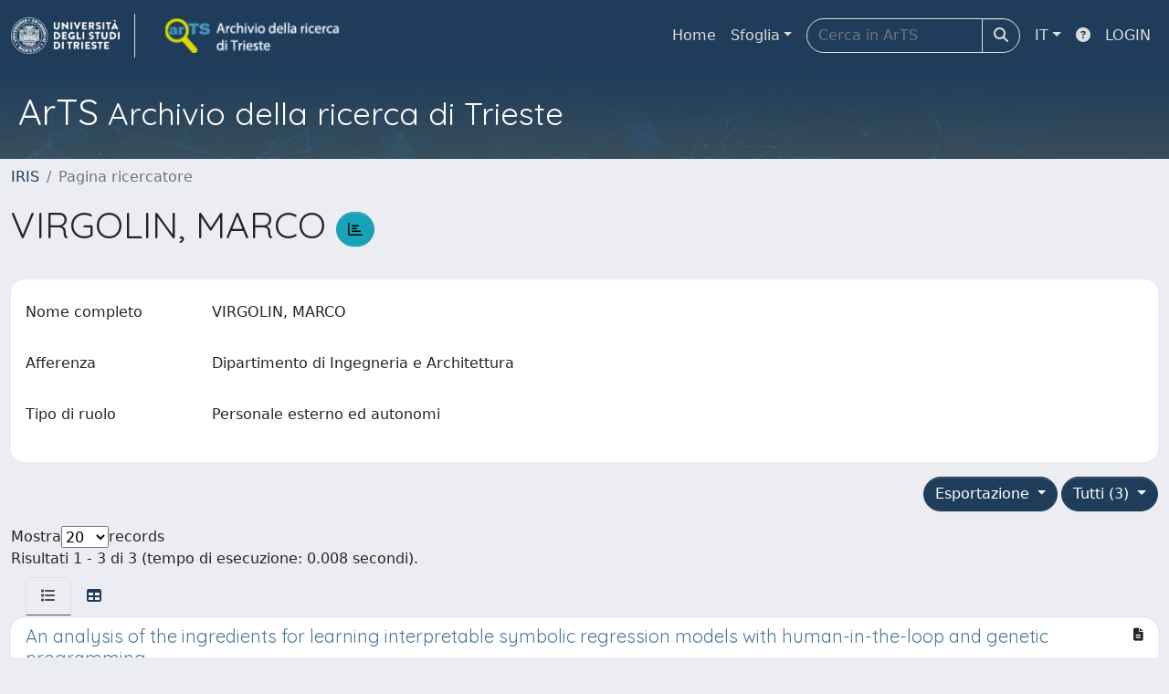

--- FILE ---
content_type: text/css
request_url: https://arts.units.it/sr/local.css
body_size: 211
content:
.site-header {
    padding: 20px;
    background: linear-gradient(rgba(31, 61, 90,1), rgba(31, 61, 0,0.5)),url("/sr/cineca/images/interface/cover-bg-light.png");
    background-size: cover;
    color: #ffffff;
}

--- FILE ---
content_type: application/javascript
request_url: https://arts.units.it/sr/jquery/js/jquery.displaytag-ajax-1.2.js
body_size: 2834
content:
/* 
 * Copyright (c) 2010 CompuCloud Inc.
 *
 * Permission is hereby granted, free of charge, to any person obtaining
 * a copy of this software and associated documentation files (the
 * "Software"), to deal in the Software without restriction, including
 * without limitation the rights to use, copy, modify, merge, publish,
 * distribute, sublicense, and/or sell copies of the Software, and to
 * permit persons to whom the Software is furnished to do so, subject to
 * the following conditions:
 *
 * The above copyright notice and this permission notice shall be
 * included in all copies or substantial portions of the Software.
 *
 * THE SOFTWARE IS PROVIDED "AS IS", WITHOUT WARRANTY OF ANY KIND,
 * EXPRESS OR IMPLIED, INCLUDING BUT NOT LIMITED TO THE WARRANTIES OF
 * MERCHANTABILITY, FITNESS FOR A PARTICULAR PURPOSE AND
 * NONINFRINGEMENT. IN NO EVENT SHALL THE AUTHORS OR COPYRIGHT HOLDERS BE
 * LIABLE FOR ANY CLAIM, DAMAGES OR OTHER LIABILITY, WHETHER IN AN ACTION
 * OF CONTRACT, TORT OR OTHERWISE, ARISING FROM, OUT OF OR IN CONNECTION
 * WITH THE SOFTWARE OR THE USE OR OTHER DEALINGS IN THE SOFTWARE.
 *
 * Author: Jevon Gill
 */
(function($){

    $.fn.displayTagAjax = function(postHandler) {
        var links = new Array();
        var container = this;
        addItemsToArray(this.find("table .sorting a"),links);
        addItemsToArray(this.find(".dataTables_paginate a"),links);
        addItemsToArray(this.find(".page-item a"),links);
        $.each(links,function()
            {
                    var url = $(this).attr("href");                    
                    addClickEvent(container, this,url, postHandler);
                    $(this).removeAttr("href");
            }
        );
        return true;
    };

  function addClickEvent(ctx, element,url, postHandler){
        $(element).click(        		
            function(){  
            	if (url){
	                jQuery.ajax(
	                {
	                    url: url,
	                    success: function(data){
	                       filteredResponse =  $(data).find(this.selector);
	                       if(filteredResponse.size() == 1){
	                            $(this).html(filteredResponse);
	                       }else{
	                            $(this).html(data);
	                       }
	                       $(this).displayTagAjax(postHandler);
	                       if (postHandler)
	                    	   postHandler();
	                    } ,
	                    data: ({"time":new Date().getTime()}),
	                    context: ctx
	                });
            	}
            }
        );
    }

   function addItemsToArray(items,array){
        $.each(items,function()
            {
                    array.push(this);
            }
        );        
    }
    
})(jQuery);



